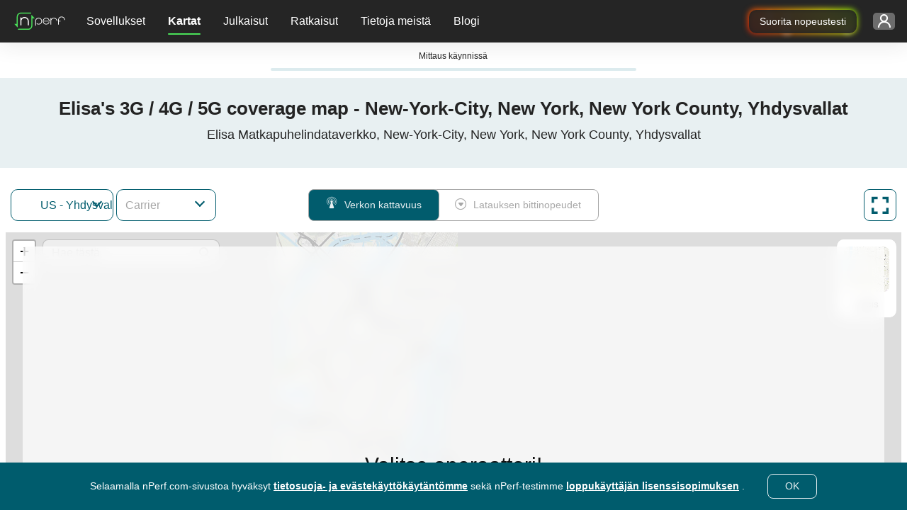

--- FILE ---
content_type: text/html; charset=UTF-8
request_url: https://www.nperf.com/fi/map/update-map-header-component
body_size: -307
content:
<div class="row">
	<div class="col-12">
		<h1>3G / 4G / 5G peittokartta New-York-City, New York, New York County, Yhdysvallat</h1>
		<h2>MatkapuhelindataverkkoNew-York-City, New York, New York County, New York, Yhdysvallat</h2>
	</div>
</div>

--- FILE ---
content_type: text/html; charset=UTF-8
request_url: https://www.nperf.com/fi/map/update-map-description-component
body_size: 724
content:

<div class="row">
    <div class="col-11 container-text">
        <div class="isp-and-cities-container">
            <div id="ispList">
                <h2>Mobiiliverkon peittokartta operaattoreittain</h2>
                <p>Tämä kartta edustaa New-York-City, New York, New York County 2G-, 3G-, 4G- ja 5G-matkapuhelinverkon kattavuutta. Katso myös:  mobiilibittinopeuskartta <a href="/fi/map/US/5128581.New-York-City/-/download">New-York-City, New York, New York County</a>.</p>
                                    <ul>
                                                    <li>
                                <a href="/fi/map/US/-/85.T-Mobile-inc-Sprint/signal">T-Mobile (inc. Sprint)</a>                            </li>
                                                    <li>
                                <a href="/fi/map/US/-/1881.Union-Wireless/signal">Union Wireless</a>                            </li>
                                                    <li>
                                <a href="/fi/map/US/-/2420.AT-T-Mobility/signal">AT&T Mobility</a>                            </li>
                                                    <li>
                                <a href="/fi/map/US/-/3255.Verizon-Wireless/signal">Verizon Wireless</a>                            </li>
                                                    <li>
                                <a href="/fi/map/US/-/31493.Carolina-West-Wireless/signal">Carolina West Wireless</a>                            </li>
                                                    <li>
                                <a href="/fi/map/US/-/39925.Cellular-One/signal">Cellular One</a>                            </li>
                                                    <li>
                                <a href="/fi/map/US/-/47633.U-S-Cellular/signal">U.S. Cellular</a>                            </li>
                                                    <li>
                                <a href="/fi/map/US/-/187448.AT-T-FirstNet/signal">AT&T FirstNet</a>                            </li>
                                                    <li>
                                <a href="/fi/map/US/-/221457.Boost-Mobile/signal">Boost Mobile</a>                            </li>
                                            </ul>
                            </div>

            <div class="divider"></div>

            <div id="citiesList">
                                    <h2>Mobiiliverkon peittokartat muille alueille</h2>
                    <p>Katso myös  3G / 4G / 5G-matkapuhelinverkon kattavuus <span class="citiesTop15"></span> :</p>
                    <ul class="cities-list">
                                                    <li>
                                <a href="/fi/map/US/5128581.New-York-City/-/signal">New York City</a>                            </li>
                                                    <li>
                                <a href="/fi/map/US/5368361.Los-Angeles/-/signal">Los Angeles</a>                            </li>
                                                    <li>
                                <a href="/fi/map/US/4887398.Chicago/-/signal">Chicago</a>                            </li>
                                                    <li>
                                <a href="/fi/map/US/4699066.Houston/-/signal">Houston</a>                            </li>
                                                    <li>
                                <a href="/fi/map/US/4560349.Philadelphia/-/signal">Philadelphia</a>                            </li>
                                                    <li>
                                <a href="/fi/map/US/5308655.Phoenix/-/signal">Phoenix</a>                            </li>
                                                    <li>
                                <a href="/fi/map/US/4726206.San-Antonio/-/signal">San Antonio</a>                            </li>
                                                    <li>
                                <a href="/fi/map/US/5391811.San-Diego/-/signal">San Diego</a>                            </li>
                                                    <li>
                                <a href="/fi/map/US/4684888.Dallas/-/signal">Dallas</a>                            </li>
                                                    <li>
                                <a href="/fi/map/US/5392171.San-Jose/-/signal">San Jose</a>                            </li>
                                                    <li>
                                <a href="/fi/map/US/4259418.Indianapolis/-/signal">Indianapolis</a>                            </li>
                                                    <li>
                                <a href="/fi/map/US/4160021.Jacksonville/-/signal">Jacksonville</a>                            </li>
                                                    <li>
                                <a href="/fi/map/US/5391959.San-Francisco/-/signal">San Francisco</a>                            </li>
                                                    <li>
                                <a href="/fi/map/US/4671654.Austin/-/signal">Austin</a>                            </li>
                                                    <li>
                                <a href="/fi/map/US/4509177.Columbus/-/signal">Columbus</a>                            </li>
                                            </ul>
                
                                    <p>
                        Katso myös 3G / 4G / 5G-matkapuhelinverkon kattavuus alueellasi:                    </p>
                    <ul class="adm1-cities-list">
                                                    <li>
                                <a href="/fi/map/US/5110629.Buffalo/-/signal">Buffalo</a>                            </li>
                                                    <li>
                                <a href="/fi/map/US/5122520.Jamaica/-/signal">Jamaica</a>                            </li>
                                                    <li>
                                <a href="/fi/map/US/5134086.Rochester/-/signal">Rochester</a>                            </li>
                                                    <li>
                                <a href="/fi/map/US/5145215.Yonkers/-/signal">Yonkers</a>                            </li>
                                                    <li>
                                <a href="/fi/map/US/5140405.Syracuse/-/signal">Syracuse</a>                            </li>
                                                    <li>
                                <a href="/fi/map/US/5107129.Amherst/-/signal">Amherst</a>                            </li>
                                                    <li>
                                <a href="/fi/map/US/5106834.Albany/-/signal">Albany</a>                            </li>
                                                    <li>
                                <a href="/fi/map/US/5143620.West-Albany/-/signal">West Albany</a>                            </li>
                                                    <li>
                                <a href="/fi/map/US/5119347.Greenburgh/-/signal">Greenburgh</a>                            </li>
                                                    <li>
                                <a href="/fi/map/US/5128549.New-Rochelle/-/signal">New Rochelle</a>                            </li>
                                                    <li>
                                <a href="/fi/map/US/5112375.Cheektowaga/-/signal">Cheektowaga</a>                            </li>
                                                    <li>
                                <a href="/fi/map/US/5127835.Mount-Vernon/-/signal">Mount Vernon</a>                            </li>
                                                    <li>
                                <a href="/fi/map/US/5136454.Schenectady/-/signal">Schenectady</a>                            </li>
                                                    <li>
                                <a href="/fi/map/US/5142056.Utica/-/signal">Utica</a>                            </li>
                                                    <li>
                                <a href="/fi/map/US/5110077.Brentwood/-/signal">Brentwood</a>                            </li>
                                            </ul>
                            </div>
        </div>
    </div>
</div>
